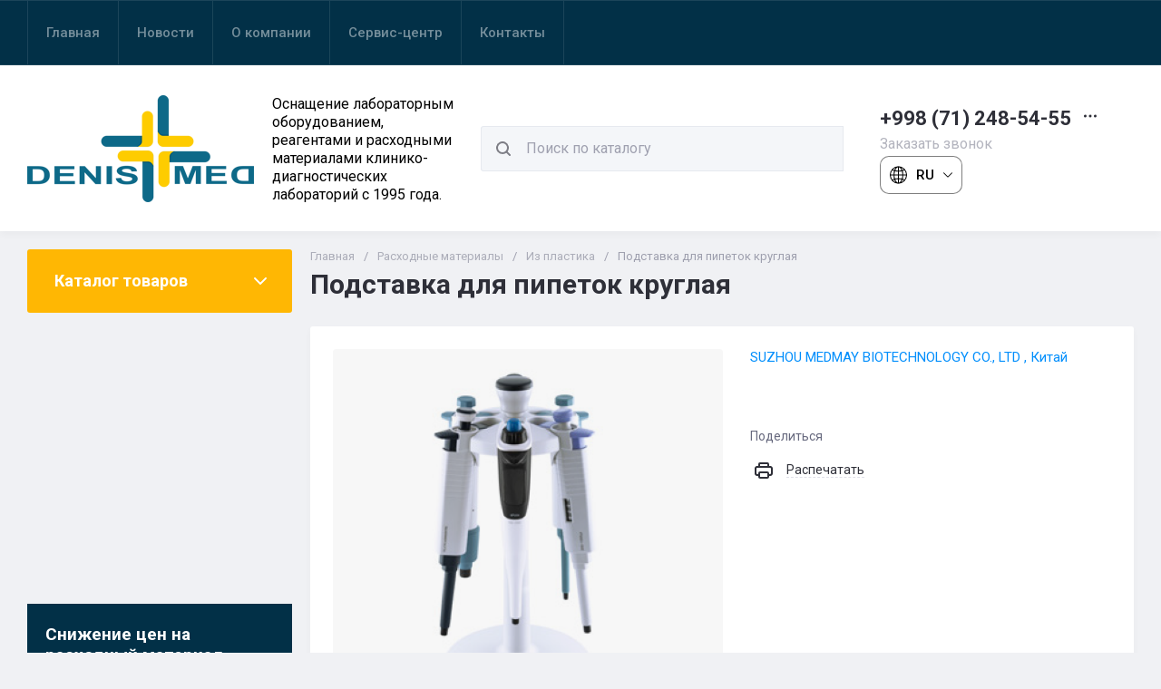

--- FILE ---
content_type: text/css
request_url: https://denis.uz/t/v13927/images/css/site_addons2.scss.css
body_size: 469
content:
.site .site-versions-wrap {
  position: relative;
  font-weight: 500;
  font-size: 15px;
  z-index: 1;
  width: 91px;
}
.site .site-versions-title {
  color: #000;
  display: flex;
  align-items: center;
  cursor: pointer;
  padding: 10px;
  border-radius: 10px;
  border: 1px solid rgba(0, 0, 0, 0.5);
  background: #fff;
}
.site .site-versions-title em, .site .site-versions-title i {
  font-size: 0;
  line-height: 0;
  width: 20px;
  height: 20px;
  margin: 0 10px 0 0;
}
.site .site-versions-title em svg, .site .site-versions-title i svg {
  fill: #000;
  width: 100%;
  height: 100%;
}
.site .site-versions-title i {
  margin: 0 0 0 10px;
  width: 10px;
  height: 10px;
}
.site .site-versions-list {
  position: absolute;
  left: 0;
  top: 100%;
  right: 0;
  margin: 2px 0 0;
  background: #fff;
  border-radius: 10px;
  padding: 10px;
  display: none;
  border: 1px solid rgba(0, 0, 0, 0.5);
}
.site .site-versions-list a {
  display: block;
  padding: 4px 0 4px 10px;
  text-decoration: none;
  color: #000;
  width: auto;
  font-size: 14px;
}
.site .site-versions {
  padding: 0 0 0 20px;
  font-size: 0;
  display: flex;
}
.site .site-versions a {
  display: inline-block;
  vertical-align: top;
  width: 32px;
}
.site .site-versions a img {
  border: 0;
}
.site .site-versions a + a {
  margin-left: 10px;
}
@media (max-width: 767px) {
  .site .site-versions {
    justify-content: center;
    padding: 10px 0 0;
  }
  .site .site-versions-wrap {
    margin: 0 auto;
    margin-left: 20px;
  }
}


--- FILE ---
content_type: text/javascript
request_url: https://counter.megagroup.ru/11cfa67cc6c83e32f7cf84934bfe996d.js?r=&s=1280*720*24&u=https%3A%2F%2Fdenis.uz%2Fmagazin%2Fproduct%2Fpodstavka-dlya-pipetok-kruglaya&t=%D0%9F%D0%BE%D0%B4%D1%81%D1%82%D0%B0%D0%B2%D0%BA%D0%B0%20%D0%B4%D0%BB%D1%8F%20%D0%BF%D0%B8%D0%BF%D0%B5%D1%82%D0%BE%D0%BA%20%D0%BA%D1%80%D1%83%D0%B3%D0%BB%D0%B0%D1%8F&fv=0,0&en=1&rld=0&fr=0&callback=_sntnl1769971099083&1769971099083
body_size: 96
content:
//:1
_sntnl1769971099083({date:"Sun, 01 Feb 2026 18:38:19 GMT", res:"1"})